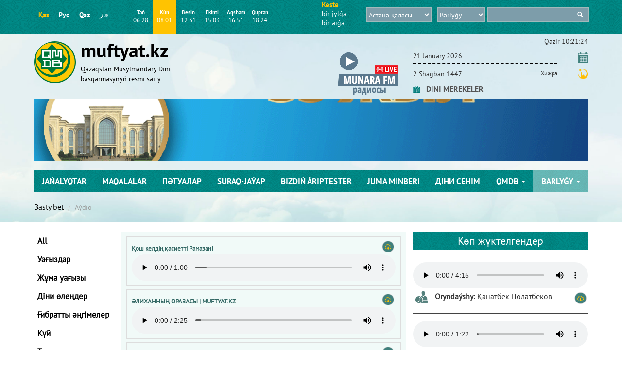

--- FILE ---
content_type: text/html; charset=utf-8
request_url: https://www.muftyat.kz/en/audios/?category=audio-ramazan
body_size: 11115
content:

<!DOCTYPE html>
<html lang="kk">

<head>
    <title>Aýdıo
        - Qazaqstan Musylmandary Dіnı basqarmasynyń resmı saıty</title>
    <meta charset="utf-8">
    <meta http-equiv="X-UA-Compatible" content="IE=edge">
    <meta name="viewport" content="width=device-width, initial-scale=1">
    <meta name="google-site-verification" content="SbmMA3FrNbzdAL9ZGrBfkuNln89qvMBUC3TiXYP5xvY"/>
    <meta name="google-site-verification" content="pOyKjLerJJ5ER5vjyK_Awj200XDz-lOx5Itx6JhIhR0"/>
    <meta name="google-site-verification" content="QPVWo_Gs-8ltl--UZKiwLQTbg08fJORIcCrZetu5tJ0"/>
    <meta name="facebook-domain-verification" content="58kxkhiimyf4zhqhzkwlwr18g4e6dv"/>
    <link rel="shortcut icon" href="/static/muftyat/images/favicon.ico" type="image/x-icon">
    <link rel="icon" href="/static/muftyat/images/favicon.ico" type="image/x-icon">
     

    <link href="/static/muftyat/css/bootstrap.min.css" rel="stylesheet">
    <link href="/static/muftyat/css/style.css?v=179" rel="stylesheet">
    
    <link rel="stylesheet" href="/static/libs/slick/slick.css">
    <link rel="stylesheet" href="/static/libs/slick/slick-theme.css">
    <link rel="stylesheet" href="/static/libs/CLNDR-master/demo/css/clndr.css">
    <link rel="stylesheet" href="/static/libs/pilpil/pilpil.css">
    <link rel="stylesheet" href="https://cdnjs.cloudflare.com/ajax/libs/font-awesome/4.7.0/css/font-awesome.min.css">
    
</head>

<body>



<div class="header">
    <div class="container-fluid">
        <div class="row top_header">
            <div class="container">
                <div class="row">
                    <div class="col-md-2 col-sm-3 hidden-xs">
                        <object>
                            <div class="link_lang">
                                <span><a href="/kk/" class="active">Қаз</a></span>
                                <span><a href="/ru/" >Рус</a></span>
                                <span><a href="/en/" >Qaz</a></span>
                                <span><a href="/ar/" >قاز</a></span>
                            </div>
                        </object>
                    </div>

                    <div class="col-md-4 col-sm-6 col-xs-12">
                        <div class="row">
                            <div class="col-xs-7 col-md-12 col-lg-12 col-sm-12">
                                <div class="block_timeNamaz">
                                    <p class="time_namaz fajr" style="font-size: 11px !important;">Tań
                                        <br><span></span></p>
                                </div>
                                <div class="block_timeNamaz">
                                    <p class="time_namaz sunrise" style="font-size: 11px !important;">Kún
                                        <br><span></span></p>
                                </div>
                                <div class="block_timeNamaz">
                                    <p class="time_namaz dhuhr" style="font-size: 11px !important;">Besіn
                                        <br><span></span></p>
                                </div>
                                <div class="block_timeNamaz">
                                    <p class="time_namaz tan" style="font-size: 11px !important;">Ekіntі
                                        <br><span></span></p>
                                </div>
                                <div class="block_timeNamaz">
                                    <p class="time_namaz tan" style="font-size: 11px !important;">Aqsham
                                        <br><span></span></p>
                                </div>
                                <div class="block_timeNamaz">
                                    <p class="time_namaz tan" style="font-size: 11px !important;">Quptan
                                        <br><span></span></p>
                                </div>
                            </div>
                            <div class="col-xs-5 visible-xs">
                                <div style="display: table-cell; vertical-align: middle;height: 65px;">
                                    <select class="select_city select_city_2">
<optgroup label="Республикалық маңызы бар қалалар"><option data-id="3" data-lat="51.133333" data-lng="71.433333" data-tz="5">Астана қаласы</option><option data-id="72" data-lat="43.238293" data-lng="76.945465" data-tz="5">Алматы қаласы</option><option data-id="57" data-lat="42.368009" data-lng="69.612769" data-tz="5">Шымкент қаласы</option></optgroup><optgroup label="Абай облысы"><option data-id="29" data-lat="47.966667" data-lng="80.433333" data-tz="5">Аягөз қаласы</option><option data-id="32" data-lat="50.404976" data-lng="80.249235" data-tz="5">Семей қаласы</option><option data-id="128" data-lat="50.754900" data-lng="78.544826" data-tz="5">Курчатов қаласы</option><option data-id="149" data-lat="49.584964" data-lng="81.047173" data-tz="5">Шар қаласы</option></optgroup><optgroup label="Ақмола облысы"><option data-id="17" data-lat="53.291667" data-lng="69.391667" data-tz="5">Көкшетау қаласы</option><option data-id="21" data-lat="52.346944" data-lng="71.881667" data-tz="5">Степногорск қаласы</option><option data-id="23" data-lat="51.815761" data-lng="68.358335" data-tz="5">Атбасар қаласы</option><option data-id="137" data-lat="50.970262" data-lng="71.355366" data-tz="5">Қосшы қаласы</option><option data-id="150" data-lat="51.995855" data-lng="70.952948" data-tz="5">Ақкөл қаласы</option><option data-id="151" data-lat="51.098685" data-lng="66.314712" data-tz="5">Державинск қаласы</option><option data-id="152" data-lat="51.619626" data-lng="73.102598" data-tz="5">Ерейментау қаласы</option><option data-id="153" data-lat="51.958004" data-lng="66.406215" data-tz="5">Есіл қаласы</option><option data-id="154" data-lat="52.632810" data-lng="70.417677" data-tz="5">Макинск қаласы</option><option data-id="155" data-lat="52.832000" data-lng="70.783427" data-tz="5">Степняк қаласы</option><option data-id="156" data-lat="52.942096" data-lng="70.210140" data-tz="5">Щучинск қаласы</option><option data-id="5732" data-lat="52.499766" data-lng="73.099292" data-tz="5">БЕСТӨБЕ ауылы</option><option data-id="5733" data-lat="52.468363" data-lng="72.014478" data-tz="5">ЗАВОДСКОЙ ауылы</option><option data-id="5734" data-lat="52.439935" data-lng="71.934986" data-tz="5">АҚСУ ауылы</option></optgroup><optgroup label="Ақтөбе облысы"><option data-id="20" data-lat="50.300377" data-lng="57.154555" data-tz="5">Ақтөбе қаласы</option><option data-id="24" data-lat="49.474444" data-lng="57.423333" data-tz="5">Қандыағаш қаласы</option><option data-id="25" data-lat="50.250278" data-lng="58.434722" data-tz="5">Хромтау қаласы</option><option data-id="26" data-lat="47.831392" data-lng="59.619290" data-tz="5">Шалқар қаласы</option><option data-id="93" data-lat="48.823344" data-lng="58.148397" data-tz="5">Ембі қаласы</option><option data-id="112" data-lat="49.896730" data-lng="57.328586" data-tz="5">Алға қаласы</option><option data-id="157" data-lat="48.774532" data-lng="58.072436" data-tz="5">Жем қаласы</option><option data-id="158" data-lat="49.143142" data-lng="57.126330" data-tz="5">Темір қаласы</option></optgroup><optgroup label="Алматы облысы"><option data-id="2" data-lat="43.883333" data-lng="77.083333" data-tz="5">Қонаев қаласы</option><option data-id="73" data-lat="43.302813" data-lng="77.239690" data-tz="5">Талғар қаласы</option><option data-id="75" data-lat="43.202449" data-lng="76.622278" data-tz="5">Қаскелең қаласы</option><option data-id="159" data-lat="43.681261" data-lng="77.116046" data-tz="5">Алатау қаласы</option><option data-id="160" data-lat="43.365179" data-lng="77.450893" data-tz="5">Есік қаласы</option></optgroup><optgroup label="Атырау облысы"><option data-id="18" data-lat="47.116667" data-lng="51.883333" data-tz="5">Атырау қаласы</option><option data-id="27" data-lat="46.983333" data-lng="54.016667" data-tz="5">Құлсары қаласы</option><option data-id="136" data-lat="46.079223" data-lng="53.387326" data-tz="5">Теңіз кен орны</option></optgroup><optgroup label="Шығыс Қазақстан облысы"><option data-id="30" data-lat="49.948325" data-lng="82.627848" data-tz="5">Өскемен қаласы</option><option data-id="31" data-lat="50.338860" data-lng="83.506329" data-tz="5">Риддер қаласы</option><option data-id="95" data-lat="47.453008" data-lng="84.969846" data-tz="5">Зайсан қаласы</option><option data-id="174" data-lat="49.725218" data-lng="84.273562" data-tz="5">Алтай қаласы</option><option data-id="175" data-lat="49.679277" data-lng="83.300651" data-tz="5">Серебрянск қаласы</option><option data-id="176" data-lat="50.627624" data-lng="81.916697" data-tz="5">Шемонаиха қаласы</option></optgroup><optgroup label="Жамбыл облысы"><option data-id="33" data-lat="43.554650" data-lng="69.722525" data-tz="5">Жаңатас қаласы</option><option data-id="34" data-lat="43.166667" data-lng="70.466667" data-tz="5">Қаратау қаласы</option><option data-id="35" data-lat="42.883333" data-lng="71.366667" data-tz="5">Тараз қаласы</option><option data-id="77" data-lat="43.611782" data-lng="73.760237" data-tz="5">Шу қаласы</option></optgroup><optgroup label="Жетісу облысы"><option data-id="70" data-lat="44.169365" data-lng="80.003842" data-tz="5">Жаркент қаласы</option><option data-id="22" data-lat="46.169722" data-lng="80.939444" data-tz="5">Үшарал қаласы</option><option data-id="143" data-lat="44.863094" data-lng="78.764266" data-tz="5">Текелі қаласы</option><option data-id="161" data-lat="45.413666" data-lng="79.916894" data-tz="5">Сарқан қаласы</option><option data-id="162" data-lat="45.017837" data-lng="78.382123" data-tz="5">Талдықорған қаласы</option><option data-id="163" data-lat="45.251221" data-lng="77.980827" data-tz="5">Үштөбе қаласы</option></optgroup><optgroup label="Батыс Қазақстан облысы"><option data-id="59" data-lat="51.164945" data-lng="53.020868" data-tz="5">Ақсай қаласы</option><option data-id="7" data-lat="51.204019" data-lng="51.370537" data-tz="5">Орал қаласы</option></optgroup><optgroup label="Қарағанды облысы"><option data-id="36" data-lat="46.843721" data-lng="74.977301" data-tz="5">Балқаш қаласы</option><option data-id="39" data-lat="49.806406" data-lng="73.085485" data-tz="5">Қарағанды қаласы</option><option data-id="109" data-lat="50.058756" data-lng="72.953424" data-tz="5">Теміртау қаласы</option><option data-id="146" data-lat="49.412240" data-lng="75.470095" data-tz="5">Қарқаралы қаласы</option><option data-id="164" data-lat="49.631899" data-lng="72.859245" data-tz="5">Абай қаласы</option><option data-id="165" data-lat="46.028969" data-lng="73.708027" data-tz="5">Приозёрск қаласы</option><option data-id="166" data-lat="49.801993" data-lng="72.828387" data-tz="5">Саран қаласы</option><option data-id="167" data-lat="49.705868" data-lng="72.594637" data-tz="5">Шахтинск қаласы</option></optgroup><optgroup label="Қостанай облысы"><option data-id="69" data-lat="52.544079" data-lng="62.492641" data-tz="5">Лисаков қаласы</option><option data-id="41" data-lat="50.248611" data-lng="66.911389" data-tz="5">Арқалық қаласы</option><option data-id="42" data-lat="53.219333" data-lng="63.634194" data-tz="5">Қостанай қаласы</option><option data-id="43" data-lat="52.966667" data-lng="63.116667" data-tz="5">Рудный қаласы</option><option data-id="168" data-lat="52.183928" data-lng="61.189833" data-tz="5">Жітіқара қаласы</option><option data-id="169" data-lat="53.207372" data-lng="63.705088" data-tz="5">Тобыл қаласы</option><option data-id="5736" data-lat="53.368641" data-lng="62.869880" data-tz="5">ҚАШАР ауылы</option></optgroup><optgroup label="Қызылорда облысы"><option data-id="71" data-lat="46.797738" data-lng="61.660792" data-tz="5">Арал қаласы</option><option data-id="44" data-lat="45.966111" data-lng="63.307778" data-tz="5">Байқоңыр</option><option data-id="46" data-lat="44.842544" data-lng="65.502563" data-tz="5">Қызылорда қаласы</option><option data-id="170" data-lat="45.760633" data-lng="62.105836" data-tz="5">Қазалы қаласы</option></optgroup><optgroup label="Маңғыстау облысы"><option data-id="47" data-lat="43.635379" data-lng="51.169135" data-tz="5">Ақтау қаласы</option><option data-id="50" data-lat="43.343266" data-lng="52.865792" data-tz="5">Жаңаөзен қаласы</option><option data-id="49" data-lat="44.507463" data-lng="50.262833" data-tz="5">Форт-Шевченко қаласы</option></optgroup><optgroup label="Павлодар облысы"><option data-id="52" data-lat="51.729778" data-lng="75.326583" data-tz="5">Екібастұз қаласы</option><option data-id="53" data-lat="52.315556" data-lng="76.956389" data-tz="5">Павлодар қаласы</option><option data-id="113" data-lat="52.037890" data-lng="76.920582" data-tz="5">Ақсу қаласы</option></optgroup><optgroup label="Солтүстік Қазақстан облысы"><option data-id="51" data-lat="54.862222" data-lng="69.140833" data-tz="5">Петропавл қаласы</option><option data-id="103" data-lat="53.852738" data-lng="69.782631" data-tz="5">Тайынша қаласы</option><option data-id="171" data-lat="54.896056" data-lng="70.448157" data-tz="5">Булаев қаласы</option><option data-id="172" data-lat="54.941120" data-lng="68.546199" data-tz="5">Мамлют қаласы</option><option data-id="173" data-lat="53.888542" data-lng="67.416271" data-tz="5">Сергеев қаласы</option></optgroup><optgroup label="Түркістан облысы"><option data-id="54" data-lat="40.775278" data-lng="68.327222" data-tz="5">Жетісай қаласы</option><option data-id="55" data-lat="41.466667" data-lng="69.166667" data-tz="5">Сарыағаш қаласы</option><option data-id="56" data-lat="41.254722" data-lng="67.969167" data-tz="5">Шардара қаласы</option><option data-id="58" data-lat="43.302025" data-lng="68.268979" data-tz="5">Түркістан қаласы</option><option data-id="82" data-lat="42.182051" data-lng="69.882120" data-tz="5">Ленгер қаласы</option><option data-id="100" data-lat="43.518131" data-lng="68.504652" data-tz="5">Кентау қаласы</option><option data-id="134" data-lat="42.432744" data-lng="68.813798" data-tz="5">Арыс қаласы</option></optgroup><optgroup label="Ұлытау облысы"><option data-id="38" data-lat="47.799711" data-lng="67.714090" data-tz="5">Жезқазған қаласы</option><option data-id="40" data-lat="47.907455" data-lng="67.528112" data-tz="5">Сәтпаев қаласы</option><option data-id="79" data-lat="48.001042" data-lng="70.785762" data-tz="5">Қаражал қаласы</option><option data-id="5737" data-lat="48.333113" data-lng="70.161101" data-tz="5">ЖӘЙРЕМ ауылы</option></optgroup>
</select>
                                </div>
                            </div>
                        </div>
                    </div>
                    <div class="visible-xs col-xs-12">
                        <div class="row">
                            <div class="col-xs-6">
                                <p class="table_namaz">
                                    <span>Keste</span>
                                    <a href="/kk/namaz_times/" style="margin-left: 0" target="_blank">bіr jylǵa</a>
                                    <a href="/kk/namaz_times/" target="_blank">bіr aıǵa</a>
                                </p>
                            </div>
                        </div>
                    </div>
























































                    <div class="col-md-1 col-sm-2 hidden-xs">
                        <p class="table_namaz">
                            <span>Keste</span>
                                    <a href="/kk/namaz_times/" target="_blank">bіr jylǵa</a>
                                    <a href="/kk/namaz_times/" target="_blank">bіr aıǵa</a>
                        </p>
                    </div>

                    <div class="col-md-5 hidden-sm hidden-xs top_inputs select_city_trans_1">
                        
<form method="get" action="/kk/search/" >

<select class="select_city select_city_2">
<optgroup label="Республикалық маңызы бар қалалар"><option data-id="3" data-lat="51.133333" data-lng="71.433333" data-tz="5">Астана қаласы</option><option data-id="72" data-lat="43.238293" data-lng="76.945465" data-tz="5">Алматы қаласы</option><option data-id="57" data-lat="42.368009" data-lng="69.612769" data-tz="5">Шымкент қаласы</option></optgroup><optgroup label="Абай облысы"><option data-id="29" data-lat="47.966667" data-lng="80.433333" data-tz="5">Аягөз қаласы</option><option data-id="32" data-lat="50.404976" data-lng="80.249235" data-tz="5">Семей қаласы</option><option data-id="128" data-lat="50.754900" data-lng="78.544826" data-tz="5">Курчатов қаласы</option><option data-id="149" data-lat="49.584964" data-lng="81.047173" data-tz="5">Шар қаласы</option></optgroup><optgroup label="Ақмола облысы"><option data-id="17" data-lat="53.291667" data-lng="69.391667" data-tz="5">Көкшетау қаласы</option><option data-id="21" data-lat="52.346944" data-lng="71.881667" data-tz="5">Степногорск қаласы</option><option data-id="23" data-lat="51.815761" data-lng="68.358335" data-tz="5">Атбасар қаласы</option><option data-id="137" data-lat="50.970262" data-lng="71.355366" data-tz="5">Қосшы қаласы</option><option data-id="150" data-lat="51.995855" data-lng="70.952948" data-tz="5">Ақкөл қаласы</option><option data-id="151" data-lat="51.098685" data-lng="66.314712" data-tz="5">Державинск қаласы</option><option data-id="152" data-lat="51.619626" data-lng="73.102598" data-tz="5">Ерейментау қаласы</option><option data-id="153" data-lat="51.958004" data-lng="66.406215" data-tz="5">Есіл қаласы</option><option data-id="154" data-lat="52.632810" data-lng="70.417677" data-tz="5">Макинск қаласы</option><option data-id="155" data-lat="52.832000" data-lng="70.783427" data-tz="5">Степняк қаласы</option><option data-id="156" data-lat="52.942096" data-lng="70.210140" data-tz="5">Щучинск қаласы</option><option data-id="5732" data-lat="52.499766" data-lng="73.099292" data-tz="5">БЕСТӨБЕ ауылы</option><option data-id="5733" data-lat="52.468363" data-lng="72.014478" data-tz="5">ЗАВОДСКОЙ ауылы</option><option data-id="5734" data-lat="52.439935" data-lng="71.934986" data-tz="5">АҚСУ ауылы</option></optgroup><optgroup label="Ақтөбе облысы"><option data-id="20" data-lat="50.300377" data-lng="57.154555" data-tz="5">Ақтөбе қаласы</option><option data-id="24" data-lat="49.474444" data-lng="57.423333" data-tz="5">Қандыағаш қаласы</option><option data-id="25" data-lat="50.250278" data-lng="58.434722" data-tz="5">Хромтау қаласы</option><option data-id="26" data-lat="47.831392" data-lng="59.619290" data-tz="5">Шалқар қаласы</option><option data-id="93" data-lat="48.823344" data-lng="58.148397" data-tz="5">Ембі қаласы</option><option data-id="112" data-lat="49.896730" data-lng="57.328586" data-tz="5">Алға қаласы</option><option data-id="157" data-lat="48.774532" data-lng="58.072436" data-tz="5">Жем қаласы</option><option data-id="158" data-lat="49.143142" data-lng="57.126330" data-tz="5">Темір қаласы</option></optgroup><optgroup label="Алматы облысы"><option data-id="2" data-lat="43.883333" data-lng="77.083333" data-tz="5">Қонаев қаласы</option><option data-id="73" data-lat="43.302813" data-lng="77.239690" data-tz="5">Талғар қаласы</option><option data-id="75" data-lat="43.202449" data-lng="76.622278" data-tz="5">Қаскелең қаласы</option><option data-id="159" data-lat="43.681261" data-lng="77.116046" data-tz="5">Алатау қаласы</option><option data-id="160" data-lat="43.365179" data-lng="77.450893" data-tz="5">Есік қаласы</option></optgroup><optgroup label="Атырау облысы"><option data-id="18" data-lat="47.116667" data-lng="51.883333" data-tz="5">Атырау қаласы</option><option data-id="27" data-lat="46.983333" data-lng="54.016667" data-tz="5">Құлсары қаласы</option><option data-id="136" data-lat="46.079223" data-lng="53.387326" data-tz="5">Теңіз кен орны</option></optgroup><optgroup label="Шығыс Қазақстан облысы"><option data-id="30" data-lat="49.948325" data-lng="82.627848" data-tz="5">Өскемен қаласы</option><option data-id="31" data-lat="50.338860" data-lng="83.506329" data-tz="5">Риддер қаласы</option><option data-id="95" data-lat="47.453008" data-lng="84.969846" data-tz="5">Зайсан қаласы</option><option data-id="174" data-lat="49.725218" data-lng="84.273562" data-tz="5">Алтай қаласы</option><option data-id="175" data-lat="49.679277" data-lng="83.300651" data-tz="5">Серебрянск қаласы</option><option data-id="176" data-lat="50.627624" data-lng="81.916697" data-tz="5">Шемонаиха қаласы</option></optgroup><optgroup label="Жамбыл облысы"><option data-id="33" data-lat="43.554650" data-lng="69.722525" data-tz="5">Жаңатас қаласы</option><option data-id="34" data-lat="43.166667" data-lng="70.466667" data-tz="5">Қаратау қаласы</option><option data-id="35" data-lat="42.883333" data-lng="71.366667" data-tz="5">Тараз қаласы</option><option data-id="77" data-lat="43.611782" data-lng="73.760237" data-tz="5">Шу қаласы</option></optgroup><optgroup label="Жетісу облысы"><option data-id="70" data-lat="44.169365" data-lng="80.003842" data-tz="5">Жаркент қаласы</option><option data-id="22" data-lat="46.169722" data-lng="80.939444" data-tz="5">Үшарал қаласы</option><option data-id="143" data-lat="44.863094" data-lng="78.764266" data-tz="5">Текелі қаласы</option><option data-id="161" data-lat="45.413666" data-lng="79.916894" data-tz="5">Сарқан қаласы</option><option data-id="162" data-lat="45.017837" data-lng="78.382123" data-tz="5">Талдықорған қаласы</option><option data-id="163" data-lat="45.251221" data-lng="77.980827" data-tz="5">Үштөбе қаласы</option></optgroup><optgroup label="Батыс Қазақстан облысы"><option data-id="59" data-lat="51.164945" data-lng="53.020868" data-tz="5">Ақсай қаласы</option><option data-id="7" data-lat="51.204019" data-lng="51.370537" data-tz="5">Орал қаласы</option></optgroup><optgroup label="Қарағанды облысы"><option data-id="36" data-lat="46.843721" data-lng="74.977301" data-tz="5">Балқаш қаласы</option><option data-id="39" data-lat="49.806406" data-lng="73.085485" data-tz="5">Қарағанды қаласы</option><option data-id="109" data-lat="50.058756" data-lng="72.953424" data-tz="5">Теміртау қаласы</option><option data-id="146" data-lat="49.412240" data-lng="75.470095" data-tz="5">Қарқаралы қаласы</option><option data-id="164" data-lat="49.631899" data-lng="72.859245" data-tz="5">Абай қаласы</option><option data-id="165" data-lat="46.028969" data-lng="73.708027" data-tz="5">Приозёрск қаласы</option><option data-id="166" data-lat="49.801993" data-lng="72.828387" data-tz="5">Саран қаласы</option><option data-id="167" data-lat="49.705868" data-lng="72.594637" data-tz="5">Шахтинск қаласы</option></optgroup><optgroup label="Қостанай облысы"><option data-id="69" data-lat="52.544079" data-lng="62.492641" data-tz="5">Лисаков қаласы</option><option data-id="41" data-lat="50.248611" data-lng="66.911389" data-tz="5">Арқалық қаласы</option><option data-id="42" data-lat="53.219333" data-lng="63.634194" data-tz="5">Қостанай қаласы</option><option data-id="43" data-lat="52.966667" data-lng="63.116667" data-tz="5">Рудный қаласы</option><option data-id="168" data-lat="52.183928" data-lng="61.189833" data-tz="5">Жітіқара қаласы</option><option data-id="169" data-lat="53.207372" data-lng="63.705088" data-tz="5">Тобыл қаласы</option><option data-id="5736" data-lat="53.368641" data-lng="62.869880" data-tz="5">ҚАШАР ауылы</option></optgroup><optgroup label="Қызылорда облысы"><option data-id="71" data-lat="46.797738" data-lng="61.660792" data-tz="5">Арал қаласы</option><option data-id="44" data-lat="45.966111" data-lng="63.307778" data-tz="5">Байқоңыр</option><option data-id="46" data-lat="44.842544" data-lng="65.502563" data-tz="5">Қызылорда қаласы</option><option data-id="170" data-lat="45.760633" data-lng="62.105836" data-tz="5">Қазалы қаласы</option></optgroup><optgroup label="Маңғыстау облысы"><option data-id="47" data-lat="43.635379" data-lng="51.169135" data-tz="5">Ақтау қаласы</option><option data-id="50" data-lat="43.343266" data-lng="52.865792" data-tz="5">Жаңаөзен қаласы</option><option data-id="49" data-lat="44.507463" data-lng="50.262833" data-tz="5">Форт-Шевченко қаласы</option></optgroup><optgroup label="Павлодар облысы"><option data-id="52" data-lat="51.729778" data-lng="75.326583" data-tz="5">Екібастұз қаласы</option><option data-id="53" data-lat="52.315556" data-lng="76.956389" data-tz="5">Павлодар қаласы</option><option data-id="113" data-lat="52.037890" data-lng="76.920582" data-tz="5">Ақсу қаласы</option></optgroup><optgroup label="Солтүстік Қазақстан облысы"><option data-id="51" data-lat="54.862222" data-lng="69.140833" data-tz="5">Петропавл қаласы</option><option data-id="103" data-lat="53.852738" data-lng="69.782631" data-tz="5">Тайынша қаласы</option><option data-id="171" data-lat="54.896056" data-lng="70.448157" data-tz="5">Булаев қаласы</option><option data-id="172" data-lat="54.941120" data-lng="68.546199" data-tz="5">Мамлют қаласы</option><option data-id="173" data-lat="53.888542" data-lng="67.416271" data-tz="5">Сергеев қаласы</option></optgroup><optgroup label="Түркістан облысы"><option data-id="54" data-lat="40.775278" data-lng="68.327222" data-tz="5">Жетісай қаласы</option><option data-id="55" data-lat="41.466667" data-lng="69.166667" data-tz="5">Сарыағаш қаласы</option><option data-id="56" data-lat="41.254722" data-lng="67.969167" data-tz="5">Шардара қаласы</option><option data-id="58" data-lat="43.302025" data-lng="68.268979" data-tz="5">Түркістан қаласы</option><option data-id="82" data-lat="42.182051" data-lng="69.882120" data-tz="5">Ленгер қаласы</option><option data-id="100" data-lat="43.518131" data-lng="68.504652" data-tz="5">Кентау қаласы</option><option data-id="134" data-lat="42.432744" data-lng="68.813798" data-tz="5">Арыс қаласы</option></optgroup><optgroup label="Ұлытау облысы"><option data-id="38" data-lat="47.799711" data-lng="67.714090" data-tz="5">Жезқазған қаласы</option><option data-id="40" data-lat="47.907455" data-lng="67.528112" data-tz="5">Сәтпаев қаласы</option><option data-id="79" data-lat="48.001042" data-lng="70.785762" data-tz="5">Қаражал қаласы</option><option data-id="5737" data-lat="48.333113" data-lng="70.161101" data-tz="5">ЖӘЙРЕМ ауылы</option></optgroup>
</select>

    <select name="category" class="select_link hidden-xs">
        <option value="all">Barlyǵy</option>
                <option value="news">Jańalyqtar</option>
                <option value="photo">Sýretter</option>
                <option value="video">Beıne</option>
                <option value="articles">Maqalalar</option>
                <option value="audio">Aýdıo</option>
    </select>
    <input type="text" class="main_search" name="q">
</form>
                    </div>



















                    <div class="col-sm-12 visible-sm top_inputs select_city_trans_1">
                        
<form method="get" action="/kk/search/" >

<select class="select_city select_city_2">
<optgroup label="Республикалық маңызы бар қалалар"><option data-id="3" data-lat="51.133333" data-lng="71.433333" data-tz="5">Астана қаласы</option><option data-id="72" data-lat="43.238293" data-lng="76.945465" data-tz="5">Алматы қаласы</option><option data-id="57" data-lat="42.368009" data-lng="69.612769" data-tz="5">Шымкент қаласы</option></optgroup><optgroup label="Абай облысы"><option data-id="29" data-lat="47.966667" data-lng="80.433333" data-tz="5">Аягөз қаласы</option><option data-id="32" data-lat="50.404976" data-lng="80.249235" data-tz="5">Семей қаласы</option><option data-id="128" data-lat="50.754900" data-lng="78.544826" data-tz="5">Курчатов қаласы</option><option data-id="149" data-lat="49.584964" data-lng="81.047173" data-tz="5">Шар қаласы</option></optgroup><optgroup label="Ақмола облысы"><option data-id="17" data-lat="53.291667" data-lng="69.391667" data-tz="5">Көкшетау қаласы</option><option data-id="21" data-lat="52.346944" data-lng="71.881667" data-tz="5">Степногорск қаласы</option><option data-id="23" data-lat="51.815761" data-lng="68.358335" data-tz="5">Атбасар қаласы</option><option data-id="137" data-lat="50.970262" data-lng="71.355366" data-tz="5">Қосшы қаласы</option><option data-id="150" data-lat="51.995855" data-lng="70.952948" data-tz="5">Ақкөл қаласы</option><option data-id="151" data-lat="51.098685" data-lng="66.314712" data-tz="5">Державинск қаласы</option><option data-id="152" data-lat="51.619626" data-lng="73.102598" data-tz="5">Ерейментау қаласы</option><option data-id="153" data-lat="51.958004" data-lng="66.406215" data-tz="5">Есіл қаласы</option><option data-id="154" data-lat="52.632810" data-lng="70.417677" data-tz="5">Макинск қаласы</option><option data-id="155" data-lat="52.832000" data-lng="70.783427" data-tz="5">Степняк қаласы</option><option data-id="156" data-lat="52.942096" data-lng="70.210140" data-tz="5">Щучинск қаласы</option><option data-id="5732" data-lat="52.499766" data-lng="73.099292" data-tz="5">БЕСТӨБЕ ауылы</option><option data-id="5733" data-lat="52.468363" data-lng="72.014478" data-tz="5">ЗАВОДСКОЙ ауылы</option><option data-id="5734" data-lat="52.439935" data-lng="71.934986" data-tz="5">АҚСУ ауылы</option></optgroup><optgroup label="Ақтөбе облысы"><option data-id="20" data-lat="50.300377" data-lng="57.154555" data-tz="5">Ақтөбе қаласы</option><option data-id="24" data-lat="49.474444" data-lng="57.423333" data-tz="5">Қандыағаш қаласы</option><option data-id="25" data-lat="50.250278" data-lng="58.434722" data-tz="5">Хромтау қаласы</option><option data-id="26" data-lat="47.831392" data-lng="59.619290" data-tz="5">Шалқар қаласы</option><option data-id="93" data-lat="48.823344" data-lng="58.148397" data-tz="5">Ембі қаласы</option><option data-id="112" data-lat="49.896730" data-lng="57.328586" data-tz="5">Алға қаласы</option><option data-id="157" data-lat="48.774532" data-lng="58.072436" data-tz="5">Жем қаласы</option><option data-id="158" data-lat="49.143142" data-lng="57.126330" data-tz="5">Темір қаласы</option></optgroup><optgroup label="Алматы облысы"><option data-id="2" data-lat="43.883333" data-lng="77.083333" data-tz="5">Қонаев қаласы</option><option data-id="73" data-lat="43.302813" data-lng="77.239690" data-tz="5">Талғар қаласы</option><option data-id="75" data-lat="43.202449" data-lng="76.622278" data-tz="5">Қаскелең қаласы</option><option data-id="159" data-lat="43.681261" data-lng="77.116046" data-tz="5">Алатау қаласы</option><option data-id="160" data-lat="43.365179" data-lng="77.450893" data-tz="5">Есік қаласы</option></optgroup><optgroup label="Атырау облысы"><option data-id="18" data-lat="47.116667" data-lng="51.883333" data-tz="5">Атырау қаласы</option><option data-id="27" data-lat="46.983333" data-lng="54.016667" data-tz="5">Құлсары қаласы</option><option data-id="136" data-lat="46.079223" data-lng="53.387326" data-tz="5">Теңіз кен орны</option></optgroup><optgroup label="Шығыс Қазақстан облысы"><option data-id="30" data-lat="49.948325" data-lng="82.627848" data-tz="5">Өскемен қаласы</option><option data-id="31" data-lat="50.338860" data-lng="83.506329" data-tz="5">Риддер қаласы</option><option data-id="95" data-lat="47.453008" data-lng="84.969846" data-tz="5">Зайсан қаласы</option><option data-id="174" data-lat="49.725218" data-lng="84.273562" data-tz="5">Алтай қаласы</option><option data-id="175" data-lat="49.679277" data-lng="83.300651" data-tz="5">Серебрянск қаласы</option><option data-id="176" data-lat="50.627624" data-lng="81.916697" data-tz="5">Шемонаиха қаласы</option></optgroup><optgroup label="Жамбыл облысы"><option data-id="33" data-lat="43.554650" data-lng="69.722525" data-tz="5">Жаңатас қаласы</option><option data-id="34" data-lat="43.166667" data-lng="70.466667" data-tz="5">Қаратау қаласы</option><option data-id="35" data-lat="42.883333" data-lng="71.366667" data-tz="5">Тараз қаласы</option><option data-id="77" data-lat="43.611782" data-lng="73.760237" data-tz="5">Шу қаласы</option></optgroup><optgroup label="Жетісу облысы"><option data-id="70" data-lat="44.169365" data-lng="80.003842" data-tz="5">Жаркент қаласы</option><option data-id="22" data-lat="46.169722" data-lng="80.939444" data-tz="5">Үшарал қаласы</option><option data-id="143" data-lat="44.863094" data-lng="78.764266" data-tz="5">Текелі қаласы</option><option data-id="161" data-lat="45.413666" data-lng="79.916894" data-tz="5">Сарқан қаласы</option><option data-id="162" data-lat="45.017837" data-lng="78.382123" data-tz="5">Талдықорған қаласы</option><option data-id="163" data-lat="45.251221" data-lng="77.980827" data-tz="5">Үштөбе қаласы</option></optgroup><optgroup label="Батыс Қазақстан облысы"><option data-id="59" data-lat="51.164945" data-lng="53.020868" data-tz="5">Ақсай қаласы</option><option data-id="7" data-lat="51.204019" data-lng="51.370537" data-tz="5">Орал қаласы</option></optgroup><optgroup label="Қарағанды облысы"><option data-id="36" data-lat="46.843721" data-lng="74.977301" data-tz="5">Балқаш қаласы</option><option data-id="39" data-lat="49.806406" data-lng="73.085485" data-tz="5">Қарағанды қаласы</option><option data-id="109" data-lat="50.058756" data-lng="72.953424" data-tz="5">Теміртау қаласы</option><option data-id="146" data-lat="49.412240" data-lng="75.470095" data-tz="5">Қарқаралы қаласы</option><option data-id="164" data-lat="49.631899" data-lng="72.859245" data-tz="5">Абай қаласы</option><option data-id="165" data-lat="46.028969" data-lng="73.708027" data-tz="5">Приозёрск қаласы</option><option data-id="166" data-lat="49.801993" data-lng="72.828387" data-tz="5">Саран қаласы</option><option data-id="167" data-lat="49.705868" data-lng="72.594637" data-tz="5">Шахтинск қаласы</option></optgroup><optgroup label="Қостанай облысы"><option data-id="69" data-lat="52.544079" data-lng="62.492641" data-tz="5">Лисаков қаласы</option><option data-id="41" data-lat="50.248611" data-lng="66.911389" data-tz="5">Арқалық қаласы</option><option data-id="42" data-lat="53.219333" data-lng="63.634194" data-tz="5">Қостанай қаласы</option><option data-id="43" data-lat="52.966667" data-lng="63.116667" data-tz="5">Рудный қаласы</option><option data-id="168" data-lat="52.183928" data-lng="61.189833" data-tz="5">Жітіқара қаласы</option><option data-id="169" data-lat="53.207372" data-lng="63.705088" data-tz="5">Тобыл қаласы</option><option data-id="5736" data-lat="53.368641" data-lng="62.869880" data-tz="5">ҚАШАР ауылы</option></optgroup><optgroup label="Қызылорда облысы"><option data-id="71" data-lat="46.797738" data-lng="61.660792" data-tz="5">Арал қаласы</option><option data-id="44" data-lat="45.966111" data-lng="63.307778" data-tz="5">Байқоңыр</option><option data-id="46" data-lat="44.842544" data-lng="65.502563" data-tz="5">Қызылорда қаласы</option><option data-id="170" data-lat="45.760633" data-lng="62.105836" data-tz="5">Қазалы қаласы</option></optgroup><optgroup label="Маңғыстау облысы"><option data-id="47" data-lat="43.635379" data-lng="51.169135" data-tz="5">Ақтау қаласы</option><option data-id="50" data-lat="43.343266" data-lng="52.865792" data-tz="5">Жаңаөзен қаласы</option><option data-id="49" data-lat="44.507463" data-lng="50.262833" data-tz="5">Форт-Шевченко қаласы</option></optgroup><optgroup label="Павлодар облысы"><option data-id="52" data-lat="51.729778" data-lng="75.326583" data-tz="5">Екібастұз қаласы</option><option data-id="53" data-lat="52.315556" data-lng="76.956389" data-tz="5">Павлодар қаласы</option><option data-id="113" data-lat="52.037890" data-lng="76.920582" data-tz="5">Ақсу қаласы</option></optgroup><optgroup label="Солтүстік Қазақстан облысы"><option data-id="51" data-lat="54.862222" data-lng="69.140833" data-tz="5">Петропавл қаласы</option><option data-id="103" data-lat="53.852738" data-lng="69.782631" data-tz="5">Тайынша қаласы</option><option data-id="171" data-lat="54.896056" data-lng="70.448157" data-tz="5">Булаев қаласы</option><option data-id="172" data-lat="54.941120" data-lng="68.546199" data-tz="5">Мамлют қаласы</option><option data-id="173" data-lat="53.888542" data-lng="67.416271" data-tz="5">Сергеев қаласы</option></optgroup><optgroup label="Түркістан облысы"><option data-id="54" data-lat="40.775278" data-lng="68.327222" data-tz="5">Жетісай қаласы</option><option data-id="55" data-lat="41.466667" data-lng="69.166667" data-tz="5">Сарыағаш қаласы</option><option data-id="56" data-lat="41.254722" data-lng="67.969167" data-tz="5">Шардара қаласы</option><option data-id="58" data-lat="43.302025" data-lng="68.268979" data-tz="5">Түркістан қаласы</option><option data-id="82" data-lat="42.182051" data-lng="69.882120" data-tz="5">Ленгер қаласы</option><option data-id="100" data-lat="43.518131" data-lng="68.504652" data-tz="5">Кентау қаласы</option><option data-id="134" data-lat="42.432744" data-lng="68.813798" data-tz="5">Арыс қаласы</option></optgroup><optgroup label="Ұлытау облысы"><option data-id="38" data-lat="47.799711" data-lng="67.714090" data-tz="5">Жезқазған қаласы</option><option data-id="40" data-lat="47.907455" data-lng="67.528112" data-tz="5">Сәтпаев қаласы</option><option data-id="79" data-lat="48.001042" data-lng="70.785762" data-tz="5">Қаражал қаласы</option><option data-id="5737" data-lat="48.333113" data-lng="70.161101" data-tz="5">ЖӘЙРЕМ ауылы</option></optgroup>
</select>

    <select name="category" class="select_link hidden-xs">
        <option value="all">Barlyǵy</option>
                <option value="news">Jańalyqtar</option>
                <option value="photo">Sýretter</option>
                <option value="video">Beıne</option>
                <option value="articles">Maqalalar</option>
                <option value="audio">Aýdıo</option>
    </select>
    <input type="text" class="main_search" name="q">
</form>
                    </div>
                </div>
            </div>
        </div>
    </div>
</div>


    <div class="content in_page">

<div class="container-fluid">

    <div class="row top_content">
        <div class="container">

        
            
<div class="row trans-top"k>

    <div class="col-md-4 col-sm-6">
        <div class="logo_block ">
            <a href="/kk/">
                <div class="logo block1">
                    <img src="/static/muftyat/images/logo.svg" class="img-responsive"
                         alt="Qazaqstan Musylmandary Dіnı basqarmasynyń resmı saıty">
                </div>

                <div class="text_logo block1" style="padding-left: 10px">
                    <p class="link_muf">muftyat.kz</p>
                    <p>Qazaqstan Musylmandary Dіnı basqarmasynyń resmı saıty</p>
                </div>
            </a>
        </div>
    </div>

























    <div class="col-md-4 col-sm-6 col-xs-4">
        <div id="jquery_jplayer_1" class="jp-jplayer"></div>
        <div id="jp_container_1" class="jp-audio-stream text-right" role="application" aria-label="media player">
            <div class="jp-type-single">
                <div class="jp-gui jp-interface">
                    <div class="jp-controls">
                        <div class="jp-play play-pause-btn" role="button" tabindex="0">
                            <img src="/static/muftyat/images/play.png" width="45" height="44" class="img-responsive">
                        </div>
                        <div class="munara_fm_logo">
                            <img src="/static/muftyat/images/munara_fm_logo.png" width="125" height="88" class="img-responsive">
                        </div>
                    </div>
                </div>
                <div class="jp-details">
                    <div class="jp-title" aria-label="title">&nbsp;</div>
                </div>
                <div class="jp-no-solution">
                    <span>Update Required</span>
                    To play the media you will need to either update your browser to a recent version or update your <a href="http://get.adobe.com/flashplayer/" target="_blank">Flash plugin</a>.
                </div>
            </div>
        </div>
    </div>

    <div class="col-md-4 col-sm-12 col-xs-6 col-xs-offset-1 col-md-offset-0 col-sm-offset-0">

        <p class="time_naw">Qazіr
            <time id="timeCapH" class="timeNow">15:21:11</time>
        </p>
        <p class="i-grig"><span>21 January 2026</span></p>
        <p class="i-musum"><span class="chauil">2 Shaǵban 1447 <span class="hijra">Хижра</span></span>
        </p>
        <p class="celebration">
            <a href="/kk/holiday/"><img src="/static/muftyat/images/calendar.png" alt=""> &nbsp; DINI MEREKELER </a>
        </p>
    </div>

</div>


<div class="row">
    <div class="col-lg-12 col-md-12">
        <a href="/kk/qmdb-35/">
            <div class="aspectRatioPlaceholder">
              <div class="aspectRatioPlaceholder-fill"></div>
              <div class="progressiveMedia" data-width="1800" data-height="200">
                <img class="progressiveMedia-thumbnail" src="/static/muftyat/images/preload_banner.jpg" alt="" />
                <canvas class="progressiveMedia-canvas"></canvas>
                <img class="progressiveMedia-image" data-src="/static/muftyat/images/qmdb35.gif" alt="" />
              </div>
            </div>
        </a>
    </div>
</div>

            

            

            
<div>
    <div class="menu clearfix">

        <div class="navbar-header">
            <div class="row align-items-center">
                <div class="visible-xs col-xs-10">
                    <div class="col-xs-6">
                        <form method="get" action="/kk/search/" >
                            <input type="hidden" name="category" value="all">
                            <input type="text" id="main_search" class="main_search" name="q" style="width: 100%; height: 100%; margin-top: 10px">
                        </form>
                    </div>
                    <div class="col-xs-6 text-right">
                        <div class="link_lang">
                            <span><a href="/kk/" class="active">Қаз</a></span>
                            <span><a href="/ru/" >Рус</a></span>
                            <span><a href="/en/" >Qaz</a></span>
                            <span><a href="/ar/" >قاز</a></span>
                        </div>
                    </div>
                </div>
                <div class="col-md-12 col-lg-12 col-sm-12 col-xs-2">
                    <button type="button" class="navbar-toggle" data-toggle="collapse" data-target="#navbar-menu">
                        <span class="sr-only">Toggle navigation</span>
                        <span class="icon-bar"></span>
                        <span class="icon-bar"></span>
                        <span class="icon-bar"></span>
                    </button>
                </div>
            </div>
        </div>
        <div class="collapse navbar-collapse" id="navbar-menu">
            <ul class="nav nav-pills  nav-justified">

                <li><a href="/kk/news/">Jańalyqtar</a></li>
                <li><a href="/kk/articles/">Maqalalar</a></li>
                <li><a href="/kk/fatwa/">Пәтуалар</a></li>
                <li><a href="/kk/qa/">Suraq-jaýap</a></li>

                <li><a href="/kk/videos/?category=video-darister">Bіzdіń árіptester</a></li>
                <li><a href="/kk/nasihat/">Juma mіnberі</a></li>
                <li><a href="/kk/dini-senim/">Діни сенім</a></li>
                <li class="dropdown">
                    <a href="#" class="dropdown-toggle" data-toggle="dropdown">QMDB <b class="caret"></b></a>
                    <ul class="dropdown-menu menu-down">
                        <li><a href="/kk/kmdb/">QMDB</a></li>
                        <li><a href="/kk/kmdb/sections/">Bólіmder</a></li>
                        <li><a href="/kk/kmdb/members/">Oblys Bas ımamdary</a></li>
                        <li><a href="/kk/kmdb/thinkers/">Ǵulamalar keńesі</a></li>
                        <li><a href="/kk/kmdb/rant/">RANT</a></li>
                        <li><a href="/kk/kmdb/map/">Interaktıvtі karta</a></li>
                        <li><a href="/kk/kmdb/universities/">Oqý oryndar</a></li>

                    </ul>
                </li>
                <li class="dropdown active1">
                    <a href="#" class="dropdown-toggle" data-toggle="dropdown">Barlyǵy <b class="caret"></b></a>
                    <ul class="dropdown-menu menu-down">
                        <li><a href="http://zeket.online/" target="_blank">QMDB zeket qory</a></li>
                        <li class="active"><a href="/kk/audios/">Aýdıo</a></li>
                        <li><a href="/kk/videos/">Beıne</a></li>
                        <li><a href="/kk/gallery/">Sýretter</a></li>
                        <li><a href="/kk/books/">Kіtaphana</a></li>
                    </ul>
                </li>
            </ul>
        </div>

    </div>

</div>


            
    <ol class="breadcrumb">
        <li><a href="/kk/">Basty bet</a></li>
        <li class="active">Aýdıo</li>
    </ol>

        

            
     </div>
    </div>
    <div class="row content_translate">
        <div class="container">

            <div class="row">
                <div class="col-md-2 col-sm-4 left_menu">
                    <ul>
                        <li ><a href="?category=all">All</a></li>
                        
                            <li ><a href="?category=audio-uagyzdar" >Уағыздар</a></li>
                        
                            <li ><a href="?category=audio-zhuma-uagyzy" >Жұма уағызы</a></li>
                        
                            <li ><a href="?category=audio-dini-olender" >Діни өлеңдер</a></li>
                        
                            <li ><a href="?category=audio-gibratty-angimeler" >Ғибратты әңгімелер</a></li>
                        
                            <li ><a href="?category=audio-kui" >Күй</a></li>
                        
                            <li ><a href="?category=audio-terme" >Терме</a></li>
                        
                            <li ><a href="?category=audio-abaidyn-kara-sozderi" >Абайдың қара сөздері</a></li>
                        
                            <li ><a href="?category=audio-surak-zhauap" >Сұрақ-жауап</a></li>
                        
                            <li ><a href="?category=audio-darister" >Дәрістер</a></li>
                        
                            <li ><a href="?category=audio-kuran-sureleri" >Құран сүрелері</a></li>
                        
                            <li class="active"><a href="?category=audio-ramazan" >Рамазан</a></li>
                        
                    </ul>
                </div>

                <div class="col-md-6 col-sm-8 page-content-audio">
                    
                        <div class="clearfix main-audios">
                            <a href="/media/muftyat/post_image_6618.mp3" class="pull-right down-audio">
                                <img src="/static/muftyat/images/download-icon.png" alt="icon download">
                            </a>
                            <p class="title_audio"><b>Қош келдің қасиетті Рамазан!</b></p>
                            <div class="audio_list clearfix">

                                <audio preload="metadata" controls="">
                                    <source src="/media/muftyat/post_image_6618.mp3" type="audio/ogg; codecs=vorbis" controls="controls">
                                    <source src="/media/muftyat/post_image_6618.mp3}" type="audio/mpeg"> Тег audio не поддерживается вашим браузером.
                                    <a href="/media/muftyat/post_image_6618.mp3">Скачайте музыку</a>.
                                </audio>
                            </div>
                        </div>
                    
                        <div class="clearfix main-audios">
                            <a href="/media/muftyat/post_image_6616.mp3" class="pull-right down-audio">
                                <img src="/static/muftyat/images/download-icon.png" alt="icon download">
                            </a>
                            <p class="title_audio"><b>ӘЛИХАННЫҢ ОРАЗАСЫ | MUFTYAT.KZ</b></p>
                            <div class="audio_list clearfix">

                                <audio preload="metadata" controls="">
                                    <source src="/media/muftyat/post_image_6616.mp3" type="audio/ogg; codecs=vorbis" controls="controls">
                                    <source src="/media/muftyat/post_image_6616.mp3}" type="audio/mpeg"> Тег audio не поддерживается вашим браузером.
                                    <a href="/media/muftyat/post_image_6616.mp3">Скачайте музыку</a>.
                                </audio>
                            </div>
                        </div>
                    
                        <div class="clearfix main-audios">
                            <a href="/media/muftyat/post_image_5819.mp3" class="pull-right down-audio">
                                <img src="/static/muftyat/images/download-icon.png" alt="icon download">
                            </a>
                            <p class="title_audio"><b>Қадір түні неліктен жасырылған? | MUFTYAT.KZ</b></p>
                            <div class="audio_list clearfix">

                                <audio preload="metadata" controls="">
                                    <source src="/media/muftyat/post_image_5819.mp3" type="audio/ogg; codecs=vorbis" controls="controls">
                                    <source src="/media/muftyat/post_image_5819.mp3}" type="audio/mpeg"> Тег audio не поддерживается вашим браузером.
                                    <a href="/media/muftyat/post_image_5819.mp3">Скачайте музыку</a>.
                                </audio>
                            </div>
                        </div>
                    
                        <div class="clearfix main-audios">
                            <a href="/media/muftyat/post_image_5810.mp3" class="pull-right down-audio">
                                <img src="/static/muftyat/images/download-icon.png" alt="icon download">
                            </a>
                            <p class="title_audio"><b>ҚАДІР ТҮНІ ҚАШАН? | MUFTYAT.KZ</b></p>
                            <div class="audio_list clearfix">

                                <audio preload="metadata" controls="">
                                    <source src="/media/muftyat/post_image_5810.mp3" type="audio/ogg; codecs=vorbis" controls="controls">
                                    <source src="/media/muftyat/post_image_5810.mp3}" type="audio/mpeg"> Тег audio не поддерживается вашим браузером.
                                    <a href="/media/muftyat/post_image_5810.mp3">Скачайте музыку</a>.
                                </audio>
                            </div>
                        </div>
                    
                        <div class="clearfix main-audios">
                            <a href="/media/muftyat/post_image_4299.mp3" class="pull-right down-audio">
                                <img src="/static/muftyat/images/download-icon.png" alt="icon download">
                            </a>
                            <p class="title_audio"><b>Ерсін</b></p>
                            <div class="audio_list clearfix">

                                <audio preload="metadata" controls="">
                                    <source src="/media/muftyat/post_image_4299.mp3" type="audio/ogg; codecs=vorbis" controls="controls">
                                    <source src="/media/muftyat/post_image_4299.mp3}" type="audio/mpeg"> Тег audio не поддерживается вашим браузером.
                                    <a href="/media/muftyat/post_image_4299.mp3">Скачайте музыку</a>.
                                </audio>
                            </div>
                        </div>
                    
                        <div class="clearfix main-audios">
                            <a href="/media/muftyat/64859_1467634353.mp3" class="pull-right down-audio">
                                <img src="/static/muftyat/images/download-icon.png" alt="icon download">
                            </a>
                            <p class="title_audio"><b>ҚОШ БОЛ ҚАСИЕТТІ РАМАЗАН! </b></p>
                            <div class="audio_list clearfix">

                                <audio preload="metadata" controls="">
                                    <source src="/media/muftyat/64859_1467634353.mp3" type="audio/ogg; codecs=vorbis" controls="controls">
                                    <source src="/media/muftyat/64859_1467634353.mp3}" type="audio/mpeg"> Тег audio не поддерживается вашим браузером.
                                    <a href="/media/muftyat/64859_1467634353.mp3">Скачайте музыку</a>.
                                </audio>
                            </div>
                        </div>
                    
                        <div class="clearfix main-audios">
                            <a href="/media/muftyat/668766_1467024122.mp3" class="pull-right down-audio">
                                <img src="/static/muftyat/images/download-icon.png" alt="icon download">
                            </a>
                            <p class="title_audio"><b>Ауызашар берудің сауабы</b></p>
                            <div class="audio_list clearfix">

                                <audio preload="metadata" controls="">
                                    <source src="/media/muftyat/668766_1467024122.mp3" type="audio/ogg; codecs=vorbis" controls="controls">
                                    <source src="/media/muftyat/668766_1467024122.mp3}" type="audio/mpeg"> Тег audio не поддерживается вашим браузером.
                                    <a href="/media/muftyat/668766_1467024122.mp3">Скачайте музыку</a>.
                                </audio>
                            </div>
                        </div>
                    
                        <div class="clearfix main-audios">
                            <a href="/media/muftyat/168136_1466660700.mp3" class="pull-right down-audio">
                                <img src="/static/muftyat/images/download-icon.png" alt="icon download">
                            </a>
                            <p class="title_audio"><b>Оразаны бұзбайтын жағдайлар</b></p>
                            <div class="audio_list clearfix">

                                <audio preload="metadata" controls="">
                                    <source src="/media/muftyat/168136_1466660700.mp3" type="audio/ogg; codecs=vorbis" controls="controls">
                                    <source src="/media/muftyat/168136_1466660700.mp3}" type="audio/mpeg"> Тег audio не поддерживается вашим браузером.
                                    <a href="/media/muftyat/168136_1466660700.mp3">Скачайте музыку</a>.
                                </audio>
                            </div>
                        </div>
                    
                        <div class="clearfix main-audios">
                            <a href="/media/muftyat/711472_1466571228.mp3" class="pull-right down-audio">
                                <img src="/static/muftyat/images/download-icon.png" alt="icon download">
                            </a>
                            <p class="title_audio"><b>ұстаз Бауыржан Әбдуәлі </b></p>
                            <div class="audio_list clearfix">

                                <audio preload="metadata" controls="">
                                    <source src="/media/muftyat/711472_1466571228.mp3" type="audio/ogg; codecs=vorbis" controls="controls">
                                    <source src="/media/muftyat/711472_1466571228.mp3}" type="audio/mpeg"> Тег audio не поддерживается вашим браузером.
                                    <a href="/media/muftyat/711472_1466571228.mp3">Скачайте музыку</a>.
                                </audio>
                            </div>
                        </div>
                    
                        <div class="clearfix main-audios">
                            <a href="/media/muftyat/9838_1465899044.mp3" class="pull-right down-audio">
                                <img src="/static/muftyat/images/download-icon.png" alt="icon download">
                            </a>
                            <p class="title_audio"><b>Ғазиз Ахмет</b></p>
                            <div class="audio_list clearfix">

                                <audio preload="metadata" controls="">
                                    <source src="/media/muftyat/9838_1465899044.mp3" type="audio/ogg; codecs=vorbis" controls="controls">
                                    <source src="/media/muftyat/9838_1465899044.mp3}" type="audio/mpeg"> Тег audio не поддерживается вашим браузером.
                                    <a href="/media/muftyat/9838_1465899044.mp3">Скачайте музыку</a>.
                                </audio>
                            </div>
                        </div>
                    

                <div class="row">
                    
                        <div class="col-md-12 col-sm-12 col-xs-12 news_pagination">
                            <ul class="pagination">
                                
                                  <li class="disabled"><a>«</a></li>
                                

                                
                                    
                                          
                                            <li class="active"><span>1</span></li>
                                          
                                    
                                
                                    
                                          
                                            <li><a href="?page=2&category=audio-ramazan">2</a></li>
                                          
                                    
                                

                                
                                  <li><a href="?page=2&category=audio-ramazan">»</a></li>
                                
                            </ul>
                        </div>
                    
                </div>

                </div>

                <div class="col-md-4 col-sm-12">
                    <h3 class="title_map">Көп жүктелгендер</h3>

                    <div class="clearfix audio-page">
                        
                        <div class="List_news clearfix">
                            <div class="audio_list clearfix">
                                <audio preload="metadata" controls="">
                                    <source src="/media/muftyat/177939_1399458231.mp3" type="audio/ogg; codecs=vorbis" controls="controls">
                                    <source src="/media/muftyat/177939_1399458231.mp3" type="audio/mpeg"> Тег audio не поддерживается вашим браузером.
                                    <a href="/media/muftyat/177939_1399458231.mp3">Скачайте музыку</a>.
                                </audio>

                                <div>
                                    <a href="/media/muftyat/177939_1399458231.mp3" class="pull-right down-audio">
                                        <img src="/static/muftyat/images/download-icon.png" alt="icon download">
                                    </a>
                                    <img src="/static/muftyat/images/artist-icon.png" class="icon-artist" alt="">
                                    <p class="artist-man"><b>Oryndaýshy:</b> Қанатбек Полатбеков</p>
                                </div>
                            </div>
                        </div>
                        
                        <div class="List_news clearfix">
                            <div class="audio_list clearfix">
                                <audio preload="metadata" controls="">
                                    <source src="/media/muftyat/362611_1410859790.A Jumagulov_Adamga_napsi_shaitan..._GOTOV.mp3.mp3" type="audio/ogg; codecs=vorbis" controls="controls">
                                    <source src="/media/muftyat/362611_1410859790.A Jumagulov_Adamga_napsi_shaitan..._GOTOV.mp3.mp3" type="audio/mpeg"> Тег audio не поддерживается вашим браузером.
                                    <a href="/media/muftyat/362611_1410859790.A Jumagulov_Adamga_napsi_shaitan..._GOTOV.mp3.mp3">Скачайте музыку</a>.
                                </audio>

                                <div>
                                    <a href="/media/muftyat/362611_1410859790.A Jumagulov_Adamga_napsi_shaitan..._GOTOV.mp3.mp3" class="pull-right down-audio">
                                        <img src="/static/muftyat/images/download-icon.png" alt="icon download">
                                    </a>
                                    <img src="/static/muftyat/images/artist-icon.png" class="icon-artist" alt="">
                                    <p class="artist-man"><b>Oryndaýshy:</b> А.Жұмағұлов</p>
                                </div>
                            </div>
                        </div>
                        
                        <div class="List_news clearfix">
                            <div class="audio_list clearfix">
                                <audio preload="metadata" controls="">
                                    <source src="/media/muftyat/801042_1411372811.mp3" type="audio/ogg; codecs=vorbis" controls="controls">
                                    <source src="/media/muftyat/801042_1411372811.mp3" type="audio/mpeg"> Тег audio не поддерживается вашим браузером.
                                    <a href="/media/muftyat/801042_1411372811.mp3">Скачайте музыку</a>.
                                </audio>

                                <div>
                                    <a href="/media/muftyat/801042_1411372811.mp3" class="pull-right down-audio">
                                        <img src="/static/muftyat/images/download-icon.png" alt="icon download">
                                    </a>
                                    <img src="/static/muftyat/images/artist-icon.png" class="icon-artist" alt="">
                                    <p class="artist-man"><b>Oryndaýshy:</b> Ернар Айдар</p>
                                </div>
                            </div>
                        </div>
                        
                        <div class="List_news clearfix">
                            <div class="audio_list clearfix">
                                <audio preload="metadata" controls="">
                                    <source src="/media/muftyat/33673_1411617462.mp3" type="audio/ogg; codecs=vorbis" controls="controls">
                                    <source src="/media/muftyat/33673_1411617462.mp3" type="audio/mpeg"> Тег audio не поддерживается вашим браузером.
                                    <a href="/media/muftyat/33673_1411617462.mp3">Скачайте музыку</a>.
                                </audio>

                                <div>
                                    <a href="/media/muftyat/33673_1411617462.mp3" class="pull-right down-audio">
                                        <img src="/static/muftyat/images/download-icon.png" alt="icon download">
                                    </a>
                                    <img src="/static/muftyat/images/artist-icon.png" class="icon-artist" alt="">
                                    <p class="artist-man"><b>Oryndaýshy:</b> Білгенге маржан</p>
                                </div>
                            </div>
                        </div>
                        
                        <div class="List_news clearfix">
                            <div class="audio_list clearfix">
                                <audio preload="metadata" controls="">
                                    <source src="/media/muftyat/784417_1412307999.mp3" type="audio/ogg; codecs=vorbis" controls="controls">
                                    <source src="/media/muftyat/784417_1412307999.mp3" type="audio/mpeg"> Тег audio не поддерживается вашим браузером.
                                    <a href="/media/muftyat/784417_1412307999.mp3">Скачайте музыку</a>.
                                </audio>

                                <div>
                                    <a href="/media/muftyat/784417_1412307999.mp3" class="pull-right down-audio">
                                        <img src="/static/muftyat/images/download-icon.png" alt="icon download">
                                    </a>
                                    <img src="/static/muftyat/images/artist-icon.png" class="icon-artist" alt="">
                                    <p class="artist-man"><b>Oryndaýshy:</b> Ғазиз Ахмет</p>
                                </div>
                            </div>
                        </div>
                        
                        <div class="List_news clearfix">
                            <div class="audio_list clearfix">
                                <audio preload="metadata" controls="">
                                    <source src="/media/muftyat/813478_1380727107.mp3" type="audio/ogg; codecs=vorbis" controls="controls">
                                    <source src="/media/muftyat/813478_1380727107.mp3" type="audio/mpeg"> Тег audio не поддерживается вашим браузером.
                                    <a href="/media/muftyat/813478_1380727107.mp3">Скачайте музыку</a>.
                                </audio>

                                <div>
                                    <a href="/media/muftyat/813478_1380727107.mp3" class="pull-right down-audio">
                                        <img src="/static/muftyat/images/download-icon.png" alt="icon download">
                                    </a>
                                    <img src="/static/muftyat/images/artist-icon.png" class="icon-artist" alt="">
                                    <p class="artist-man"><b>Oryndaýshy:</b> Қ. Дүйсенбаев</p>
                                </div>
                            </div>
                        </div>
                        
                        <div class="List_news clearfix">
                            <div class="audio_list clearfix">
                                <audio preload="metadata" controls="">
                                    <source src="/media/muftyat/440685_1385349948.mp3" type="audio/ogg; codecs=vorbis" controls="controls">
                                    <source src="/media/muftyat/440685_1385349948.mp3" type="audio/mpeg"> Тег audio не поддерживается вашим браузером.
                                    <a href="/media/muftyat/440685_1385349948.mp3">Скачайте музыку</a>.
                                </audio>

                                <div>
                                    <a href="/media/muftyat/440685_1385349948.mp3" class="pull-right down-audio">
                                        <img src="/static/muftyat/images/download-icon.png" alt="icon download">
                                    </a>
                                    <img src="/static/muftyat/images/artist-icon.png" class="icon-artist" alt="">
                                    <p class="artist-man"><b>Oryndaýshy:</b> Хикмет студиясы - Абдусамат Қасым</p>
                                </div>
                            </div>
                        </div>
                        
                        <div class="List_news clearfix">
                            <div class="audio_list clearfix">
                                <audio preload="metadata" controls="">
                                    <source src="/media/muftyat/775158_1425961781.mp3" type="audio/ogg; codecs=vorbis" controls="controls">
                                    <source src="/media/muftyat/775158_1425961781.mp3" type="audio/mpeg"> Тег audio не поддерживается вашим браузером.
                                    <a href="/media/muftyat/775158_1425961781.mp3">Скачайте музыку</a>.
                                </audio>

                                <div>
                                    <a href="/media/muftyat/775158_1425961781.mp3" class="pull-right down-audio">
                                        <img src="/static/muftyat/images/download-icon.png" alt="icon download">
                                    </a>
                                    <img src="/static/muftyat/images/artist-icon.png" class="icon-artist" alt="">
                                    <p class="artist-man"><b>Oryndaýshy:</b> Р.Қамбаров</p>
                                </div>
                            </div>
                        </div>
                        
                    </div>



                </div>
            </div>

        </div>
    </div>

    </div>
    </div>


            
<div class="footer">
    <div class="container-fluid">
        <div class="row">
            <div class="container">

                <div class="row">

                    <div class="col-md-4 col-sm-5">
                        <div class="logo_footer">

                            <div class="">

                                <a href="/kk/"><img src="/static/muftyat/images/logo.svg" class="img-responsive"
                                                alt="Qazaqstan Musylmandary Dіnı basqarmasynyń resmı saıty"></a>
                            </div>

                            <div class="logo_text">

                                <h2><a href="/kk/"><b>www.muftyat.kz</b></a></h2>
                                <p>Qazaqstan Musylmandary Dіnı basqarmasynyń resmı saıty</p>

                            </div>

                        </div>
                    </div>

                    <div class="col-md-4 col-sm-5">
                        <div class="row">
                            <div class="col-md-6 col-sm-12">
                                <h4><a href="/kk/feedback/"><b>Baılanys</b></a></h4>
                                <p class="info_address"><img src="/static/muftyat/images/tel.png" alt="">+7 7172 999 866</p>
                                <p class="info_address"><img src="/static/muftyat/images/tel.png" alt="">+7 7172 999 865</p>
                            </div>
                            <div class="col-md-6 col-sm-12">
                                <p class="info_address"><img src="/static/muftyat/images/mail.png" alt="">
                                    <a href="mailto:info@muftyat.kz"><b>info@muftyat.kz</b></a>
                                </p>
                                <p class="info_address"><img src="/static/muftyat/images/masto.png" alt="" align="left">Астана қаласы, Қарасаз к-сi, 3</p>
                            </div>
                        </div>
                    </div>

                    <div class="col-md-4 col-sm-6">
                        <div class="widget-share">
                            <!-- Add font awesome icons -->
                            <a href="https://www.facebook.com/muftyatkz" target="_blank" style="background: none;" class="social fa fa-facebook"></a>
                            <a href="https://t.me/muftyat_kz" target="_blank" style="background: none;" class="social fa fa-telegram"></a>
                            <a href="http://www.youtube.com/channel/UCz1sYg8GGjXj8dIbCGRbsvw" style="background: none;" target="_blank" class="social fa fa-youtube"></a>
                            <a href="https://www.instagram.com/muftyatkz/" target="_blank" style="background: none;" class="social fa fa-instagram"></a>
                            <a href="#" target="_blank" style="background: none;" class="social fa fa-rss"></a>
                        </div>

                         <!-- ZERO.kz -->
                        <span id="_zero_74113">
                          <noscript>
                            <a href="http://zero.kz/?s=74113" target="_blank">
                              <img src="http://c.zero.kz/z.png?u=74113" width="88" height="31" alt="ZERO.kz" />
                            </a>
                          </noscript>
                        </span>

                    </div>

                </div>

            </div>
        </div>
    </div>
</div>
<input type="hidden" name="csrfmiddlewaretoken" value="TB3V47XXHIGmbKiR63N6htQ1Zc8sDgOZuerPkTyBFJCPfejc9FTsGBmiFIyK8Hek">
<a id="back-to-top" href="#" class=" back-to-top" role="" data-toggle="tooltip" data-placement="left"><img
        src="/static/muftyat/images/up.png" alt=""> </a>


            <script src="/static/libs/jquery/jquery-1.11.0.js"></script>
            <script src="/static/libs/bootstrap/bootstrap.min.js"></script>
            <script src="/static/libs/calendar/moment-with-locales.min.js"></script>

            <script src="/static/libs/underscore/underscore-min.js"></script>
            <script src="/static/libs/moment/moment.min.js"></script>
            <script src="/static/libs/CLNDR-master/src/clndr.js"></script>

            <script src="/static/muftyat/scripts/convert.js"></script>
            <script src="/static/muftyat/scripts/trans.js"></script>
            <script src="/static/libs/pilpil/pilpil.min.js"></script>

            <script src="/static/muftyat/scripts/prayTimes.js"></script>
            <script src="/static/muftyat/scripts/jquery.jplayer.min.js"></script>

            <script type="application/javascript">

                function calculateTimes(lat, lng, tz) {
                    $method = 'kmdb';

                    if ($method === 'kmdb') prayTimes.setMethod('ISNA');
                    else prayTimes.setMethod($method);

                    $timezone = '5';
                    $asr = 'hanafi';
                    $highLats = 'AngleBased';

                    if ($method === 'kmdb') {
                        $asr = 'hanafi';
                        $highLats = 'AngleBased';
                    }

                    if ($asr === 'hanafi') prayTimes.adjust({asr: 'Hanafi'});
                    else prayTimes.adjust({asr: 'Standard'});
                    if ($highLats) {
                        prayTimes.adjust({highLats: $highLats});
                    }

                    $c1 = Number(lat);
                    $c2 = Number(lng);

                    $timezone = tz;

                    var currentDate = new Date();
                    $time = [];
                    $time = prayTimes.getTimes(currentDate, [$c1, $c2], $timezone, 'auto', '24h');

                    console.log($time)

                    $correct = [0, 0, 0, 0, 0, 0];

                    var list = ['fajr', 'sunrise', 'dhuhr', 'asr', 'maghrib', 'isha'];
                    var now = new Date().toLocaleTimeString('en-US', {
                        hour12: false,
                        hour: "numeric",
                        minute: "numeric"
                    });
                    $result = [];
                    for ($i = 0; $i < 6; $i++) {
                        $add = Number($correct[$i]);
                        if ($method == 'kmdb') {
                            if ($c1 < 48) {
                                if ($i == 1) $add -= 3;
                                else if ($i > 1 && $i < 5) $add += 3;
                            } else {
                                if ($i == 1) $add -= 5;
                                else if ($i > 1 && $i < 5) $add += 5;
                            }
                        }
                        var date = new Date('2016/11/9 ' + $time[list[$i]]);
                        date.setMinutes(date.getMinutes() + $add);
                        $h = date.getHours();
                        $min = date.getMinutes();
                        $result[$i] = ($h < 10 ? '0' + $h : parseInt($h)) + ':' + ($min < 10 ? '0' + $min : parseInt($min));
                        $('div.block_timeNamaz:nth-child(' + ($i + 1) + ') p span').text($result[$i]);
                        //now = "16:51";
                        if (now > $result[$i]) {
                            $('div.block_timeNamaz').removeClass('active');
                            $('div.block_timeNamaz:nth-child(' + ($i + 1) + ')').addClass('active');
                        }
                    }
                }

                $(document).ready(function () {
                    $(".select_city").find('[data-id=3]').attr('selected', 'selected');
                    calculateTimes(51.133333, 71.433333, 5)
                });

            </script>

            <script src="/static/muftyat/scripts/scripts.js?v=4057"></script>
            

            
    <script>
        var count = $('.textNewsP').length;
        for (var k = 0; k < count; k++) {
            var text = $('.textNewsP a').eq(k).text();
            arr = text.split('');
            var length = arr.length;
            if (length > 40) {
                $('.textNewsP a').eq(k).text('');
                var string = "";
                for (var i = 0; i <40; i++) {
                    string += arr[i];
                }
                string += '...';
                $('.textNewsP a').eq(k).text(string);
            }
        }
        var count = $('.news_list').length;
        for (var k = 0; k < count; k++) {
            var text = $('.news_list a').eq(k).text();
            arr = text.split('');
            var length = arr.length;
            if (length > 70) {
                $('.news_list a').eq(k).text('');
                var string = "";
                for (var i = 0; i < 70; i++) {
                    string += arr[i];
                }
                string += '...';
                $('.news_list a').eq(k).text(string);
            }
        }
    </script>

            
    

            
            
                <!-- Global site tag (gtag.js) - Google Analytics -->
                <script async src="https://www.googletagmanager.com/gtag/js?id=UA-149905097-1"></script>
                <script>
                    window.dataLayer = window.dataLayer || [];

                    function gtag() {
                        dataLayer.push(arguments);
                    }

                    gtag('js', new Date());

                    gtag('config', 'UA-149905097-1');
                </script>

                <script type="text/javascript">
                    var _zero_kz_ = _zero_kz_ || [];
                    _zero_kz_.push(["id", 74113]);
                    // Цвет кнопки
                    _zero_kz_.push(["type", 1]);
                    // Проверять url каждые 200 мс, при изменении перегружать код счётчика
                    // _zero_kz_.push(["url_watcher", 200]);

                    (function () {
                        var a = document.getElementsByTagName("script")[0],
                            s = document.createElement("script");
                        s.type = "text/javascript";
                        s.async = true;
                        s.src = (document.location.protocol == "https:" ? "https:" : "http:")
                            + "//c.zero.kz/z.js";
                        a.parentNode.insertBefore(s, a);
                    })(); //-->
                </script>
                <!-- End ZERO.kz -->

            
</body>

</html>


--- FILE ---
content_type: text/css
request_url: https://www.muftyat.kz/static/libs/CLNDR-master/demo/css/clndr.css
body_size: 1104
content:
.noselect {
    -webkit-user-select: none;
    /* Chrome/Safari */
    -moz-user-select: none;
    /* Firefox */
    -ms-user-select: none;
    /* IE10+ */
}

.cal1 ul li {
    list-style: none;
}

.cal1 .clndr .clndr-controls {
    position: relative;
    color: #e66b6b;
    font-size: 1.2em;
    text-align: center;
    background: #ffffff;
    min-height: 78px;
}

.cal1 .clndr .clndr-controls .month {
    text-align: center;
    color: #fff;
    font-size: 23px;
    background-color: #006763;
    padding: 5px 0;
}

.cal1 .clndr .clndr-controls .clndr-control-button .clndr-next-button {
    position: absolute;
    right: 10px;
    top: 8px;
    width: 16px;
    height: 43px;
    text-indent: -4000px;
    background: url(/static/muftyat/images/arrows_right.png) no-repeat -16px 0px;
    cursor: pointer;
    -webkit-user-select: none;
    /* Chrome/Safari */
    -moz-user-select: none;
    /* Firefox */
    -ms-user-select: none;
    /* IE10+ */
}

.display-holiday {
        position: absolute;
    bottom: 90%;
    left: 81%;
    background-color: rgb(7, 170, 165);
    padding: 6px 15px;
    min-width: 104px;
    white-space: nowrap;
    z-index: 5;
    border: 1px solid #ffc404;
    border-radius: 3px;
}

.display-holiday a {
      color: #e8e8e8;
}

.day {
    position: relative;
}

.cal1 .clndr .clndr-controls .clndr-control-button .clndr-next-button.inactive:hover {
    cursor: default;
}

.cal1 .clndr .clndr-controls .clndr-control-button .clndr-previous-button {
    position: absolute;
    left: 10px;
    top: 8px;
    width: 16px;
    height: 43px;
    text-indent: -4000px;
    background: url(/static/muftyat/images/arrows_right.png) no-repeat -1px 0px;
    cursor: pointer;
    -webkit-user-select: none;
    -moz-user-select: none;
    -ms-user-select: none;
}

.cal1 .clndr .clndr-controls .clndr-control-button .clndr-previous-button.inactive:hover {
    cursor: default;
}

.cal1 .clndr .clndr-table {
    table-layout: fixed;
    width: 100%;
    height: 300px;
    margin: 0 auto;
    background: #ffffff;
    border: 1px solid #ccc;
}

.cal1 .clndr .clndr-table .header-days {
    font-size: 0.85em;
    font-weight: 600;
    border-bottom: 1px solid #ccc;
}

.cal1 .clndr .clndr-table .header-days .header-day {
    vertical-align: middle;
    text-align: center;
    color: #357c79;
    font-size: 16px;
}

.cal1 .clndr .clndr-table tr {
    height: 45px;
}

.cal1 .clndr .clndr-table tr td {
    vertical-align: top;
}

.cal1 .clndr .clndr-table tr .day {
    width: 100%;
    height: inherit;
    vertical-align: middle;
    border: 1px solid #ccc;
}

.calendar-click {
    background: #ffc404;
    color: #326763;
    padding: 0;
    font-weight: 600;
}

.cal1 .clndr .clndr-table tr .day.today {
    background-color: #357c79 !important;
    color: #ffc404 !important;
}

.cal1 .clndr .clndr-table tr .day.today:hover {
    color: #000;
}

.cal1 .clndr .clndr-table tr .day.event {
    background: #ffc404;
    color: #326763;
    padding: 0;
    font-weight: 600;
}

.cal1 .clndr .clndr-table tr .today.event {
    border: 2px solid #ffc404;
}

.day.today.event:hover {
    color: #FFF;
}

.cal1 .clndr .clndr-table tr .day .day-contents {
    box-sizing: border-box;
    font-size: 15px;
    text-align: center;
    cursor: pointer;
    padding: 10px;
}

.cal1:hover .clndr:hover .clndr-table tr:hover .day:hover .day-contents:hover {}

.cal1 .clndr .clndr-table tr .empty,
.cal1 .clndr .clndr-table tr .adjacent-month {
    width: 100%;
    height: inherit;
    color: #999;
}

@media all and (max-width:1024px) {
    .cal1 .clndr .clndr-controls .clndr-control-button .clndr-previous-button {
        left: 24px;
    }
    .cal1 .clndr .clndr-controls .month {
        font-size: 22px;
        padding: 3px 0 0 0;
    }
    .cal1 .clndr .clndr-controls .clndr-control-button .clndr-next-button {
        right: 24px;
    }
    .cal1 .clndr .clndr-controls {
        padding: 1.5em 0 0 0;
        min-height: 85px;
    }
    .cal1 .clndr .clndr-controls {
        min-height: 70px;
    }
    .cal1 .clndr .clndr-controls .clndr-control-button .clndr-previous-button {
        top: 24px;
    }
    .cal1 .clndr .clndr-controls .clndr-control-button .clndr-next-button {
        top: 24px;
    }
}

@media all and (max-width:7680px) {
    .cal1 .clndr .clndr-controls {
        min-height: 31px;
    }
}

@media all and (max-width:640px) {
    .cal1 .clndr .clndr-controls {
        padding: 1em 0 0 0;
        min-height: 70px;
    }
    .cal1 .clndr .clndr-controls .clndr-control-button .clndr-previous-button {
        top: 14px;
    }
    .cal1 .clndr .clndr-controls .clndr-control-button .clndr-next-button {
        top: 14px;
    }
}

@media all and (max-width:480px) {
    .cal1 .clndr .clndr-controls .month {
        font-size: 1.2em;
    }
    .cal1 .clndr .clndr-controls .clndr-control-button .clndr-previous-button {
        top: 9px;
    }
    .cal1 .clndr .clndr-controls .clndr-control-button .clndr-next-button {
        top: 9px;
    }
    .cal1 .clndr .clndr-controls {
        min-height: 60px;
    }
    .cal1 .clndr .clndr-table .header-days .header-day {
        font-size: 1.4em;
    }
    .cal1 .clndr .clndr-table tr .day .day-contents {
        font-size: 0.875em;
    }
}

@media screen and (max-width: 320px) {
    .cal1 .clndr .clndr-controls .clndr-control-button .clndr-previous-button {
        left: 7px;
    }
    .cal1 .clndr .clndr-controls .clndr-control-button .clndr-next-button {
        right: 7px;
    }
    .cal1 .clndr .clndr-table {
        width: 100%;
    }
    .cal1 .clndr .clndr-table tr {
        height: 35px;
    }
    .cal1 .clndr .clndr-controls .clndr-control-button .clndr-previous-button {
        top: 9px;
    }
    .cal1 .clndr .clndr-controls .clndr-control-button .clndr-next-button {
        top: 9px;
    }
    .cal1 .clndr .clndr-table .header-days .header-day {
        font-size: 1.2em;
    }
    .cal1 .clndr .clndr-controls .month {
        padding: 9px 0 0 0;
    }
    .cal1 .clndr .clndr-controls .month {
        font-size: 18px;
    }
    .cal1 .clndr .clndr-table tr .day .day-contents {
        font-size: 0.875em;
    }
    .cal1 .clndr .clndr-controls {
        min-height: 50px;
        padding: 0.6em 0 0 0;
    }
    .cal1 .clndr .clndr-table {
        height: 230px;
    }
}


/*.cal1 .clndr .clndr-controls {*/


/*display: none;*/


/*}*/

--- FILE ---
content_type: application/javascript
request_url: https://www.muftyat.kz/static/libs/pilpil/pilpil.min.js
body_size: 540
content:
/**
 * Pilpil v1.0.0 - Progressive Image Loading
 * @link https://zafree.github.io/pilpil
 * @copyright 2015-2016 Zafree
 * @license MIT
 */
!function(){"use strict";function e(e){var t=e.dataset.width,a=e.dataset.height,i=a/t*100,s=e.previousElementSibling;s.setAttribute("style","padding-bottom:"+i+"%;");var r=e.parentElement,n=r.offsetWidth,o=r.offsetHeight;r.setAttribute("style","max-width:"+n+"px; max-height:"+o+"px;");var d=e.querySelector(".progressiveMedia-thumbnail"),h=d.width,g=d.height,c=e.querySelector(".progressiveMedia-canvas");c.getContext("2d");c.height=g,c.width=h;var l=new Image;l.src=d.src,l.onload=function(){var t=new CanvasImage(c,l);t.blur(2),e.classList.add("is-canvasLoaded")};var m=e.querySelector(".progressiveMedia-image");m.src=m.dataset.src,m.onload=function(){e.classList.add("is-imageLoaded")}}for(var t=document.querySelectorAll(".progressiveMedia"),a=0;a<t.length;a++)e(t[a])}(),CanvasImage=function(e,t){this.image=t,this.element=e,e.width=t.width,e.height=t.height,this.context=e.getContext("2d"),this.context.drawImage(t,0,0)},CanvasImage.prototype={blur:function(e){this.context.globalAlpha=.5;for(var t=-e;e>=t;t+=2)for(var a=-e;e>=a;a+=2){this.context.drawImage(this.element,a,t);a>=0&&t>=0&&this.context.drawImage(this.element,-(a-1),-(t-1))}}};

--- FILE ---
content_type: application/javascript
request_url: https://www.muftyat.kz/static/muftyat/scripts/trans.js
body_size: 2645
content:
/**
 * @description jQuery transliterate plugin
 * @license MIT <http://opensource.org/licenses/mit-license.php>
 * @author Dino Ivankov <dinoivankov@gmail.com>
 * @version 1.1
 * http://code.google.com/p/jquery-transliteration-plugin/
 */
;
(function($) {
    $.fn.transliterate = function(opts) {
        var options = $.extend({}, $.fn.transliterate.defaults, opts);
        return this.each(function() {
            var count = this.childNodes.length;
            if (isEligible(this)){
                if (count && $(this).prop('tagName').toLowerCase() != 'textarea'){ // textarea exception - although textarea has innerHTML we should rather set its value, so if it's only element passed to the constructor, it will be treated as empty and val() will be transliterated'
                    while (count--) {
                        var node = this.childNodes[count];
                        if (node.nodeType === 1) {
                            $(node).transliterate(options);
                        } else if (node.data){
                            if (!$(node).data('tempReplacements')){
                                $(node).data('tempReplacements', []);
                            }
                            node.data = transliterateText(node.data);
                        };
                    };
                } else {
                    if (options.transliterateFormValues && $(this).val() && ($(this).prop('tagName').toLowerCase() == 'input' || $(this).prop('tagName').toLowerCase() == 'textarea')){
                        $(this).val(transliterateText($(this).val()));
                    } else if ($(this).html() != "") {
                        $(this).html(transliterateText($(this).html()));
                    };
                };
            };
            /**
             * Takes element or tagName string as the param, checks against the
             * exclude lists and returns false if element is not to be transliterated.
             * @param mixed el
             * @return boolean
             * @todo add classname, id
             */
            function isEligible(el){
                var result = true;
                var tag;
                if (typeof el != "string"){

                    tag = $(el).prop('tagName').toLowerCase();
                } else {
                    tag = el.toLowerCase();
                }
                for(var i=0;i<options.excludes.length;i++){
                    if (options.excludes[i] == tag){
                        result = false;
                    }
                }
                return result;
            };
            /**
             * Takes text string as parameter and transliterates it based on set options
             * @param String text
             * @return String transliterated text
             */
            function transliterateText(text){
                var _text = new String(text);
                if (_text){
                    /*
                     * preprocessing - performing all multi-char replacements
                     * before 1:1 transliteration based on options
                     */
                    _text = multiReplace(_text, options.maps[options.direction].multiPre);
                    /*
                     * 1:1 transliteration - transliterating the text using
                     * character maps supplied in options
                     */
                    _text = charTransliteration(_text);

                    /*
                     * postrocessing - performing all multi-char replacements after
                     * 1:1 transliteration based on options
                     */
                    _text = multiReplace(_text, options.maps[options.direction].multiPost);
                };
                return _text;
            };
            /**
             * Transliterates char to char using charmap
             * @param String text
             * @return String
             */
            function charTransliteration(text){
                var _text = new String(text);
                if (_text){
                    var fromChars = options.maps[options.direction].charMap[0].split('');
                    var toChars = options.maps[options.direction].charMap[1].split('');
                    var charMap = {};
                    for(var i = 0; i < fromChars.length; i++) {
                        var c = i < toChars.length ? toChars[i] : fromChars[i];
                        charMap[fromChars[i]] = c;
                    };
                    var re = new RegExp(fromChars.join("|"), "g");
                    _text = _text.replace(re, function(c) {
                        if (charMap[c]){
                            return charMap[c];
                        } else {
                            return c;
                        };
                    });
                };
                return _text;
            };
            /**
             * multiReplace - replaces all occurrences of all present elements of
             * multiMap[0] with multiMap[1] in a string and returns the string
             * @param String text
             * @param Array[][] multiMap
             */
            function multiReplace(text, multiMap){
                if (multiMap[0]){
                    var len = multiMap[0].length;
                    for(var i=0;i<len;i++){
                        var tempReplacements = $(node).data('tempReplacements');
                        var pattern = multiMap[0][i];
                        var regex = new RegExp(pattern);
                        var replacement = multiMap[1][i];
                        if (replacement.match(regex)){
                            var _tempReplacement = (new Date).getTime();
                            while (_tempReplacement == (new Date).getTime()){
                                _tempReplacement = _tempReplacement;
                            };
                            var _tempReplacements = tempReplacements;
                            tempReplacements = [];
                            for(var k=0; k<_tempReplacements.length;k++){
                                if (_tempReplacements[k][0] == multiMap[0][i]){
                                    continue
                                } else {
                                    tempReplacements.push(_tempReplacements[k]);
                                };
                            };
                            tempReplacements.push([multiMap[0][i], _tempReplacement]);
                            $(node).data('tempReplacements', tempReplacements);
                            while(regex.test(text)){
                                text = text.replace(regex, _tempReplacement);
                            };
                        } else if (pattern.match(new RegExp(replacement))){
                            for(var j=0;j<tempReplacements.length;j++){
                                var tempRegex = new RegExp(tempReplacements[j][1]);
                                while(text.match(tempRegex)){
                                    text = text.replace(tempRegex, tempReplacements[j][0]);
                                };
                            };
                        };
                        while(regex.test(text)){
                            text = text.replace(regex, replacement);
                        };
                    };
                };
                return text;
            };
        });
    };
    /**
     * default option set for transliterate plugin
     */
    $.fn.transliterate.defaults = {
        direction : 'c2l',
        transliterateFormValues : true,
        excludes : ['html','head','style', 'link','meta','script','object','iframe','canvas'],
        maps : {
            l2c : {
                charMap : ['abcdefghijklmnoprstuvzšđžčćABCDEFGHIJKLMNOPRSTUVZŠĐŽČĆ', 'абцдефгхијклмнопрстувзшђжчћАБЦДЕФГХИЈКЛМНОПРСТУВЗШЂЖЧЋ'],
                multiPre : [[], []],
                multiPost : [['&\u043d\u0431\u0441\u043f;', '&\u0430\u043c\u043f;',  '\u043bј', '\u043dј', '\u041bј', '\u041d\u0458', '\u041bЈ', '\u041d\u0408', '\u0434ж', '\u0414\u0436', '\u0414\u0416'], ['&nbsp;', '&amp;', '\u0459', '\u045a', '\u0409', '\u040a', '\u0409', '\u040a', '\u045f', '\u040f', '\u040f']]
            },
            c2l : {
                charMap : ['абдефгхиклмнопрстувзжқөңғұүыйәАБВДЕФГХИЈКЛМНОПРСТУВЗЖҚӨҢҒҰҮЫЙӘ', 'abdefghıklmnoprstývzjqóńǵuúyıáABVDEFGHIJKLMNOPRSTÝVZJQÓŃǴUÚYIÁ'],
                multiPre : [[], []],
                multiPost : [['\u0426', '\u0446', '\u0427', '\u0447', '\u042f', '\u044f', '\u042e', '\u044e', '\u0428', '\u0448'], ['Ts', 'ts', 'Ch', 'ch', 'Ia', 'ıa', 'Iý', 'ıý', 'Sh', 'sh']]
            },
            c2t : {
                charMap : ['аәбвгғдежзийкқлмнңоөпрстуұфхһцшщыіюАӘБВГҒДЕЖЗИЙКҚЛМНҢОӨПРСТУҰФХҺЦШЩЫІЮ', 'اابۆگعدەجزييكقلمنڭووپرستۋۇفحھسششىىۋاابۆگعدەجزييكقلمنڭووپرستۋۇفحھسششىىۋ'],
                multiPre : [[], []],
                multiPost : [['\u044F', '\u042F', '\u04AF', '\u04AE'], ['يا', 'يا', 'ٴا  ', 'ٴا  ']]
            },
            yu2ascii : {
                charMap : ['абцдефгхијклмнопрстувзшђжчћАБЦДЕФГХИЈКЛМНОПРСТУВЗШЂЖЧЋabcdefghijklmnoprstuvzšđžčćABCDEFGHIJKLMNOPRSTUVZŠĐŽČĆ','abcdefghijklmnoprstuvzsđzccABCDEFGHIJKLMNOPRSTUVZSĐZCCabcdefghijklmnoprstuvzsđzccABCDEFGHIJKLMNOPRSTUVZSĐZCC'],
                multiPre : [[], []],
                multiPost : [['\u0459', '\u045a', '\u0409', '\u040a', '\u045f', '\u040f', 'đ', 'Đ'], ['lj', 'nj', 'Lj', 'Nj', 'Dž', 'Dž', 'dj', 'Dj']]
            }
        }
    };
})(jQuery);

--- FILE ---
content_type: application/javascript
request_url: https://www.muftyat.kz/static/muftyat/scripts/scripts.js?v=4057
body_size: 2936
content:
/**
 * Created by bolatkenebayev on 1/9/19
 */

$(document).ready(function () {

    $('.news_cat_href').css('cursor', 'pointer');

    $('.news_cat_href').click(function() {
        $('.news_cat_href').removeClass('active');
        $(this).addClass('active');
        const cat_id = $(this).attr('data-id');
        const url = $(this).parent("div").attr('data-url');
        $.ajax({
            type: 'GET',
            url: url,
            data: {
                'cat_id': cat_id
            },
            success: function(data) {
                if (data) {
                    $('.main_slider').empty();
                    $('.main_slider').html(data);

                } else {
                    alert('Ошибка!Повторите попытку!');
                }
            },
            error: function(err) {
                console.log('ERROR: ' );
                console.log(err);
            }
        });
    });


    $('.f-latest').show();

    $('.qs').on('click', function() {
        $('.qs').removeClass('active');
        $(this).addClass('active');
        let fclass = $(this).attr("data-class");
        $('.main_qs').hide();
        $('.'+fclass).show();
    });

    var count = $('.text_news').length;
    for (let k = 0; k < count; k++) {
        let text = $('.text_news').eq(k).text(),
            arr = text.split(''),
            length = arr.length;

        if (length > 50) {
            $('.text_news').eq(k).text('');
            let string = "";
            for (let i = 0; i < 50; i++) {
                string += arr[i];
            }
            string += '...';
            $('.text_news').eq(k).text(string);
        }
    }

    $(window).scroll(function () {
        if ($(this).scrollTop() > 50) {
            $('#back-to-top').fadeIn();
        } else {
            $('#back-to-top').fadeOut();
        }
    });
    // scroll body to 0px on click
    $('#back-to-top').click(function () {
        $('#back-to-top').tooltip('hide');
        $('body,html').animate({
            scrollTop: 0
        }, 800);
        return false;
    });

    $('#back-to-top').tooltip('show');

    $('dropdown-toggle').dropdown();

    setInterval(function () {
        time = new Date();
        var h = time.getHours();
        var m = time.getMinutes();
        var s = time.getSeconds();
        if (s < 10) s = '0' + s;
        if (h < 10) h = '0' + h;
        if (m < 10) m = '0' + m;
        $('.timeNow').html(h + ':' + m + ':' + s);
        // $('.calendar-day-'+hijri_date_active).addClass('today');
    }, 500);

    function trans(lang, class1) {
        console.log('start');
        var kk1 = 'абцдефгхијклмнопрстувзшђжчћқөңғұыйәАБВЦДЕФГХИЈКЛМНОПРСТУВЗШЂЖЧЋҚӨҢҒҰЫЙӘяЯьъ';
        var lat = 'abcdefghijklmnoprstuvzšđžčćqöñğûıyâABVCDEFGHIJKLMNOPRSTUVZŠĐŽČĆQÖÑĞÛIYÂyY  ';

        //var kk = 'аәбвгғдежзийкқлмнңоөпрстуұфхһшыіАӘБВГҒДЕЖЗИЙКҚЛМНҢОӨПРСТУҰФХҺШЫІ';
        //var arab = 'ىىشھحفۇۋتسرپووڭنملقكييزجەدعگۆبااىىشھحفۇۋتسرپووڭنملقكييزجەدعگۆباا';
        var kk = 'Рамазан';
        var arab = 'نازامار';
        console.log(kk.length + '-----');
        console.log(arab.length + '-----');
        if (lang === 'arab') {
            kk1 = kk;
            lat = arab;
        }

        var count_1 = kk1.length;
        var posts = $('.' + class1);
        var content = posts.html();
        for (var j = 0; j < count_1; j++) {
            var regex = new RegExp(kk1[j], "g");
            content = content.replace(regex, lat[j]);
//                for(var k=0;k<content.length;k++) {
//
//                }
            posts.html(content);
        }
    }

    const lang = $('html').attr('lang');
    if (lang !== 'ru' && lang !== 'kk') {
        if (lang === 'en') {
            $('title').transliterate({direction: 'c2l'});
            $('body').transliterate({direction: 'c2l'});
        } else if (lang === 'ar') {
            $('title').transliterate({direction: 'c2t'});
            $('body').transliterate({direction: 'c2t'});
        }
    }


     $('.select_city').change(function() {
        let lang = $('html').attr('lang');
        let csrf = $('input[name=csrfmiddlewaretoken]').val();
        let option = $('option:selected', this).attr('data-id');

        let lat = $('option:selected', this).attr('data-lat');
        let lng = $('option:selected', this).attr('data-lng');
        let tz = $('option:selected', this).attr('data-tz');

        console.log(lat + ' ' + lng + ' ' + tz)


        calculateTimes(lat, lng, tz);

        $.ajax({
            type: 'POST',
            url: '/' + lang + '/changeCity/',
            dataType: "json",
            data: {
                'csrfmiddlewaretoken': csrf,
                'city_id': option,
            },
            success: function(data) {
                if(data._success) {
                    $(".select_city").find('[data-id='+ option + ']').attr('selected','selected');
                } else {
                    alert('Ошибка!Повторите попытку!');
                }
            }
        });
    });


    $(".font-resize span").click(function() {
        var a = $(this).attr("data"),
            b = 24,
            c = 10;
        void 0 != window.fontsize && 0 != a || (window.fontsize = 16),
            window.fontsize += parseInt(a),
        window.fontsize < c && (window.fontsize = c),
        window.fontsize > b && (window.fontsize = b),
            // $(".font-size").text(window.fontsize);
            $(".post_content").css("font-size", window.fontsize + "px")
    });


    function getTimeRemaining(endtime) {
      var t = Date.parse(endtime) - Date.parse(new Date());
      var seconds = Math.floor((t / 1000) % 60);
      var minutes = Math.floor((t / 1000 / 60) % 60);
      var hours = Math.floor((t / (1000 * 60 * 60)) % 24);
      var days = Math.floor(t / (1000 * 60 * 60 * 24));
      return {
        total: t,
        days: days,
        hours: hours,
        minutes: minutes,
        seconds: seconds
      };
    }

    function initializeClock(id, endtime) {
      var clock = document.getElementById(id);
      if (clock) {
          var daysSpan = clock.querySelector(".days");
          var hoursSpan = clock.querySelector(".hours");
          var minutesSpan = clock.querySelector(".minutes");
          var secondsSpan = clock.querySelector(".seconds");

          function updateClock() {
              var t = getTimeRemaining(endtime);

              if (t.total <= 0) {
                  clearInterval(timeinterval);
                  var deadline = new Date(Date.parse(new Date()) + 6 * 1000);
                  initializeClock('countdown', deadline);
              }

              daysSpan.innerHTML = t.days;
              hoursSpan.innerHTML = ("0" + t.hours).slice(-2);
              minutesSpan.innerHTML = ("0" + t.minutes).slice(-2);
              secondsSpan.innerHTML = ("0" + t.seconds).slice(-2);
          }

          updateClock();
          var timeinterval = setInterval(updateClock, 1000);
      }
    }

    var deadline = new Date(2025, 2, 1).toLocaleString("en-US", {timeZone: "Asia/Almaty"});
    initializeClock("countdown", deadline);


    $('.social').hover(function () {
        $(this).removeAttr("style");
    }, function () {
        $(this).css("background", "none");
    });

    var stream = {
		mp3: "https://www.radioking.com/play/munara-fm"
	},
	ready = false;

    $("#jquery_jplayer_1").jPlayer({
		ready: function (event) {
			ready = true;
			$(this).jPlayer("setMedia", stream);
		},
        play: function () {
            $(".jp-play").children('img').attr("src", "/static/muftyat/images/pause.png");
        },
		pause: function() {
			$(this).jPlayer("clearMedia");
            $(".jp-play").children('img').attr("src", "/static/muftyat/images/play.png");
		},
		error: function(event) {
			if(ready && event.jPlayer.error.type === $.jPlayer.error.URL_NOT_SET) {
				// Setup the media stream again and play it.
				$(this).jPlayer("setMedia", stream).jPlayer("play");
			}
		},
		swfPath: "/static/muftyat/scripts",
		supplied: "mp3",
		preload: "none",
		wmode: "window",
		useStateClassSkin: true,
		autoBlur: false,
		keyEnabled: true
	});

});
